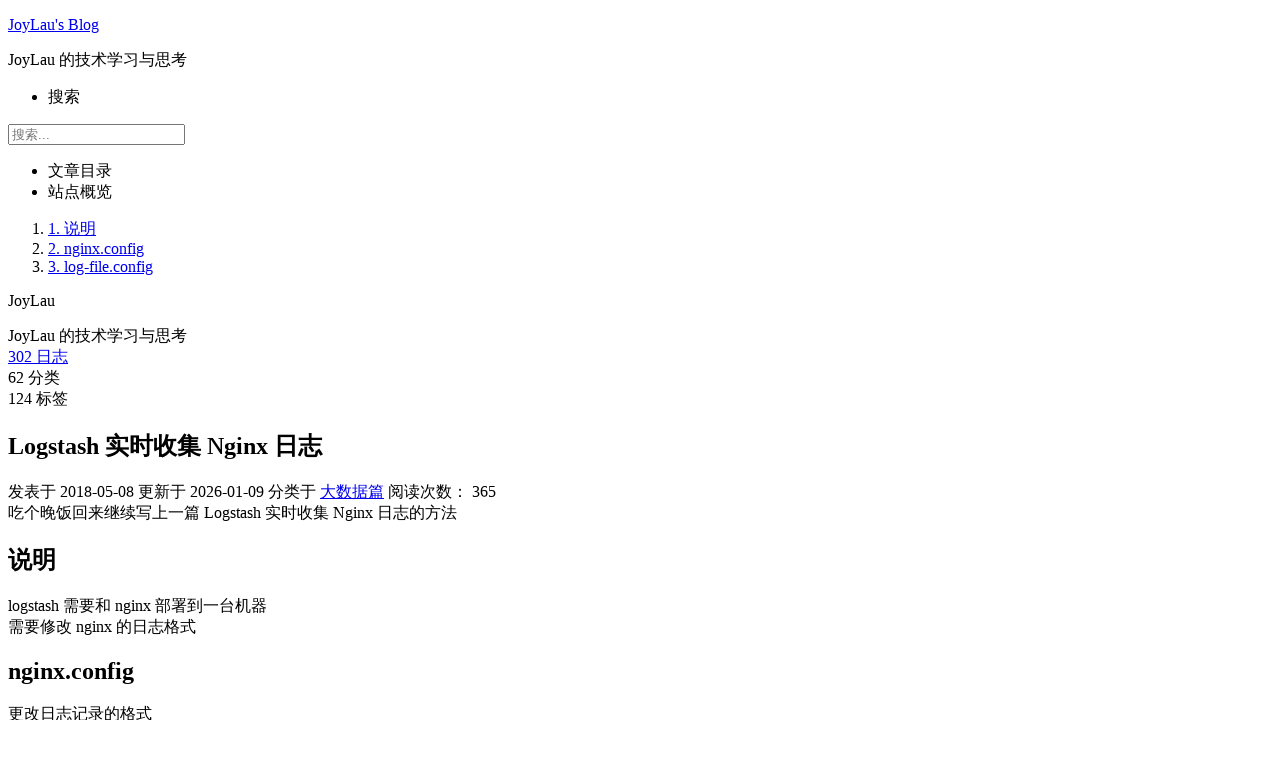

--- FILE ---
content_type: text/html
request_url: https://blog.joylau.cn/2018/05/08/Logstash-Nginx/
body_size: 5848
content:
<!DOCTYPE html>
<html lang="zh-CN">
<head>
  <meta charset="UTF-8">
<meta name="viewport" content="width=device-width">
<meta name="theme-color" content="#222" media="(prefers-color-scheme: light)">
<meta name="theme-color" content="#222" media="(prefers-color-scheme: dark)"><meta name="generator" content="Hexo 7.1.1">

  <link rel="apple-touch-icon" sizes="180x180" href="/images/JoyLau.jpg">
  <link rel="icon" type="image/png" sizes="32x32" href="/images/favicon.ico">
  <link rel="icon" type="image/png" sizes="16x16" href="/images/favicon.ico">
  <link rel="mask-icon" href="/images/JoyLau.jpg" color="#222">
  <meta name="baidu-site-verification" content="YKshmF02SZ">

<link rel="stylesheet" href="/css/main.css">



<link rel="stylesheet" href="/lib/@fortawesome/fontawesome-free/css/all.min.css" integrity="sha256-yIDrPSXHZdOZhAqiBP7CKzIwMQmRCJ8UeB8Jo17YC4o=" crossorigin="anonymous">
  <link rel="stylesheet" href="/lib/animate.css/animate.min.css" integrity="sha256-PR7ttpcvz8qrF57fur/yAx1qXMFJeJFiA6pSzWi0OIE=" crossorigin="anonymous">

<script class="next-config" data-name="main" type="application/json">{"hostname":"blog.joylau.cn","root":"/","images":"/images","scheme":"Muse","darkmode":true,"version":"8.19.1","exturl":false,"sidebar":{"position":"left","display":"hide","padding":18,"offset":12},"copycode":{"enable":true,"style":"mac"},"fold":{"enable":true,"height":500},"bookmark":{"enable":false,"color":"#222","save":"auto"},"mediumzoom":true,"lazyload":false,"pangu":false,"comments":{"style":"tabs","active":null,"storage":true,"lazyload":false,"nav":null},"stickytabs":false,"motion":{"enable":true,"async":false,"transition":{"menu_item":"fadeInDown","post_block":"fadeIn","post_header":"fadeInDown","post_body":"fadeInDown","coll_header":"fadeInLeft","sidebar":"fadeInUp"}},"i18n":{"placeholder":"搜索...","empty":"没有找到任何搜索结果：${query}","hits_time":"找到 ${hits} 个搜索结果（用时 ${time} 毫秒）","hits":"找到 ${hits} 个搜索结果"},"path":"/search.xml","localsearch":{"enable":true,"trigger":"auto","top_n_per_article":1,"unescape":false,"preload":false}}</script><script src="/js/config.js"></script>

    <meta name="description" content="吃个晚饭回来继续写上一篇 Logstash 实时收集 Nginx 日志的方法">
<meta property="og:type" content="article">
<meta property="og:title" content="Logstash 实时收集 Nginx 日志">
<meta property="og:url" content="https://blog.joylau.cn/2018/05/08/Logstash-Nginx/index.html">
<meta property="og:site_name" content="JoyLau&#39;s Blog">
<meta property="og:description" content="吃个晚饭回来继续写上一篇 Logstash 实时收集 Nginx 日志的方法">
<meta property="og:locale" content="zh_CN">
<meta property="article:published_time" content="2018-05-08T00:38:25.000Z">
<meta property="article:modified_time" content="2026-01-09T03:37:23.966Z">
<meta property="article:author" content="JoyLau">
<meta property="article:tag" content="Nginx">
<meta property="article:tag" content="Logstash">
<meta name="twitter:card" content="summary">


<link rel="canonical" href="https://blog.joylau.cn/2018/05/08/Logstash-Nginx/">



<script class="next-config" data-name="page" type="application/json">{"sidebar":"","isHome":false,"isPost":true,"lang":"zh-CN","comments":true,"permalink":"https://blog.joylau.cn/2018/05/08/Logstash-Nginx/","path":"2018/05/08/Logstash-Nginx/","title":"Logstash 实时收集 Nginx 日志"}</script>

<script class="next-config" data-name="calendar" type="application/json">""</script>
<title>Logstash 实时收集 Nginx 日志 | JoyLau's Blog</title>
  

  <script src="/js/third-party/analytics/baidu-analytics.js"></script>
  <script async src="https://hm.baidu.com/hm.js?691c26474b1733df80dca4dfa7ba5536"></script>







  <noscript>
    <link rel="stylesheet" href="/css/noscript.css">
  </noscript>
</head>

<body itemscope itemtype="http://schema.org/WebPage" class="use-motion">
  <div class="headband"></div>

  <main class="main">
    <div class="column">
      <header class="header" itemscope itemtype="http://schema.org/WPHeader"><div class="site-brand-container">
  <div class="site-nav-toggle">
    <div class="toggle" aria-label="切换导航栏" role="button">
    </div>
  </div>

  <div class="site-meta">

    <a href="/" class="brand" rel="start">
      <i class="logo-line"></i>
      <p class="site-title">JoyLau's Blog</p>
      <i class="logo-line"></i>
    </a>
      <p class="site-subtitle" itemprop="description">JoyLau 的技术学习与思考</p>
  </div>

  <div class="site-nav-right">
    <div class="toggle popup-trigger" aria-label="搜索" role="button">
        <i class="fa fa-search fa-fw fa-lg"></i>
    </div>
  </div>
</div>



<nav class="site-nav">
  <ul class="main-menu menu">
      <li class="menu-item menu-item-search">
        <a role="button" class="popup-trigger"><i class="fa fa-search fa-fw"></i>搜索
        </a>
      </li>
  </ul>
</nav>



  <div class="search-pop-overlay">
    <div class="popup search-popup"><div class="search-header">
  <span class="search-icon">
    <i class="fa fa-search"></i>
  </span>
  <div class="search-input-container">
    <input autocomplete="off" autocapitalize="off" maxlength="80"
           placeholder="搜索..." spellcheck="false"
           type="search" class="search-input">
  </div>
  <span class="popup-btn-close" role="button">
    <i class="fa fa-times-circle"></i>
  </span>
</div>
<div class="search-result-container no-result">
  <div class="search-result-icon">
    <i class="fa fa-spinner fa-pulse fa-5x"></i>
  </div>
</div>

    </div>
  </div>

</header>
        
  
  <aside class="sidebar">

    <div class="sidebar-inner sidebar-nav-active sidebar-toc-active">
      <ul class="sidebar-nav">
        <li class="sidebar-nav-toc">
          文章目录
        </li>
        <li class="sidebar-nav-overview">
          站点概览
        </li>
      </ul>

      <div class="sidebar-panel-container">
        <!--noindex-->
        <div class="post-toc-wrap sidebar-panel">
            <div class="post-toc animated"><ol class="nav"><li class="nav-item nav-level-2"><a class="nav-link" href="#%E8%AF%B4%E6%98%8E"><span class="nav-number">1.</span> <span class="nav-text">说明</span></a></li><li class="nav-item nav-level-2"><a class="nav-link" href="#nginx-config"><span class="nav-number">2.</span> <span class="nav-text">nginx.config</span></a></li><li class="nav-item nav-level-2"><a class="nav-link" href="#log-file-config"><span class="nav-number">3.</span> <span class="nav-text">log-file.config</span></a></li></ol></div>
        </div>
        <!--/noindex-->

        <div class="site-overview-wrap sidebar-panel">
          <div class="site-author animated" itemprop="author" itemscope itemtype="http://schema.org/Person">
  <p class="site-author-name" itemprop="name">JoyLau</p>
  <div class="site-description" itemprop="description">JoyLau 的技术学习与思考</div>
</div>
<div class="site-state-wrap animated">
  <nav class="site-state">
      <div class="site-state-item site-state-posts">
        <a href="/archives/">
          <span class="site-state-item-count">302</span>
          <span class="site-state-item-name">日志</span>
        </a>
      </div>
      <div class="site-state-item site-state-categories">
        <span class="site-state-item-count">62</span>
        <span class="site-state-item-name">分类</span>
      </div>
      <div class="site-state-item site-state-tags">
        <span class="site-state-item-count">124</span>
        <span class="site-state-item-name">标签</span>
      </div>
  </nav>
</div>

        </div>
      </div>
    </div>

    
  </aside>


    </div>

    <div class="main-inner post posts-expand">


  


<div class="post-block">
  
  

  <article itemscope itemtype="http://schema.org/Article" class="post-content" lang="zh-CN">
    <link itemprop="mainEntityOfPage" href="https://blog.joylau.cn/2018/05/08/Logstash-Nginx/">

    <span hidden itemprop="author" itemscope itemtype="http://schema.org/Person">
      <meta itemprop="image" content="/images/avatar.gif">
      <meta itemprop="name" content="JoyLau">
    </span>

    <span hidden itemprop="publisher" itemscope itemtype="http://schema.org/Organization">
      <meta itemprop="name" content="JoyLau's Blog">
      <meta itemprop="description" content="JoyLau 的技术学习与思考">
    </span>

    <span hidden itemprop="post" itemscope itemtype="http://schema.org/CreativeWork">
      <meta itemprop="name" content="Logstash 实时收集 Nginx 日志 | JoyLau's Blog">
      <meta itemprop="description" content="吃个晚饭回来继续写上一篇 Logstash 实时收集 Nginx 日志的方法">
    </span>
      <header class="post-header">
        <h1 class="post-title" itemprop="name headline">
          Logstash 实时收集 Nginx 日志
        </h1>

        <div class="post-meta-container">
          <div class="post-meta">
    <span class="post-meta-item">
      <span class="post-meta-item-icon">
        <i class="far fa-calendar"></i>
      </span>
      <span class="post-meta-item-text">发表于</span>

      <time title="创建时间：2018-05-08 08:38:25" itemprop="dateCreated datePublished" datetime="2018-05-08T08:38:25+08:00">2018-05-08</time>
    </span>
    <span class="post-meta-item">
      <span class="post-meta-item-icon">
        <i class="far fa-calendar-check"></i>
      </span>
      <span class="post-meta-item-text">更新于</span>
      <time title="修改时间：2026-01-09 11:37:23" itemprop="dateModified" datetime="2026-01-09T11:37:23+08:00">2026-01-09</time>
    </span>
    <span class="post-meta-item">
      <span class="post-meta-item-icon">
        <i class="far fa-folder"></i>
      </span>
      <span class="post-meta-item-text">分类于</span>
        <span itemprop="about" itemscope itemtype="http://schema.org/Thing">
          <a href="/categories/%E5%A4%A7%E6%95%B0%E6%8D%AE%E7%AF%87/" itemprop="url" rel="index"><span itemprop="name">大数据篇</span></a>
        </span>
    </span>

  
    <span class="post-meta-item" title="阅读次数" id="busuanzi_container_page_pv">
      <span class="post-meta-item-icon">
        <i class="far fa-eye"></i>
      </span>
      <span class="post-meta-item-text">阅读次数：</span>
      <span id="busuanzi_value_page_pv"></span>
    </span>
</div>

            <div class="post-description">吃个晚饭回来继续写上一篇 Logstash 实时收集 Nginx 日志的方法</div>
        </div>
      </header>

    
    
    
    <div class="post-body" itemprop="articleBody"><span id="more"></span>

<h2 id="说明"><a href="#说明" class="headerlink" title="说明"></a>说明</h2><p>logstash 需要和 nginx 部署到一台机器<br>需要修改 nginx 的日志格式</p>
<h2 id="nginx-config"><a href="#nginx-config" class="headerlink" title="nginx.config"></a>nginx.config</h2><p>更改日志记录的格式</p>
<figure class="highlight bash"><table><tr><td class="gutter"><pre><span class="line">1</span><br><span class="line">2</span><br><span class="line">3</span><br><span class="line">4</span><br><span class="line">5</span><br><span class="line">6</span><br><span class="line">7</span><br><span class="line">8</span><br><span class="line">9</span><br><span class="line">10</span><br><span class="line">11</span><br><span class="line">12</span><br><span class="line">13</span><br><span class="line">14</span><br><span class="line">15</span><br><span class="line">16</span><br><span class="line">17</span><br><span class="line">18</span><br><span class="line">19</span><br></pre></td><td class="code"><pre><span class="line">log_format json <span class="string">&#x27;&#123; &quot;@timestamp&quot;: &quot;$time_iso8601&quot;, &#x27;</span></span><br><span class="line">                         <span class="string">&#x27;&quot;time&quot;: &quot;$time_iso8601&quot;, &#x27;</span></span><br><span class="line">                         <span class="string">&#x27;&quot;remote_addr&quot;: &quot;$remote_addr&quot;, &#x27;</span></span><br><span class="line">                         <span class="string">&#x27;&quot;remote_user&quot;: &quot;$remote_user&quot;, &#x27;</span></span><br><span class="line">                         <span class="string">&#x27;&quot;body_bytes_sent&quot;: &quot;$body_bytes_sent&quot;, &#x27;</span></span><br><span class="line">                         <span class="string">&#x27;&quot;request_time&quot;: &quot;$request_time&quot;, &#x27;</span></span><br><span class="line">                         <span class="string">&#x27;&quot;status&quot;: &quot;$status&quot;, &#x27;</span></span><br><span class="line">                         <span class="string">&#x27;&quot;host&quot;: &quot;$host&quot;, &#x27;</span></span><br><span class="line">                         <span class="string">&#x27;&quot;request&quot;: &quot;$request&quot;, &#x27;</span></span><br><span class="line">                         <span class="string">&#x27;&quot;request_method&quot;: &quot;$request_method&quot;, &#x27;</span></span><br><span class="line">                         <span class="string">&#x27;&quot;uri&quot;: &quot;$uri&quot;, &#x27;</span></span><br><span class="line">                         <span class="string">&#x27;&quot;http_referrer&quot;: &quot;$http_referer&quot;, &#x27;</span></span><br><span class="line">                         <span class="string">&#x27;&quot;body_bytes_sent&quot;:&quot;$body_bytes_sent&quot;, &#x27;</span></span><br><span class="line">                         <span class="string">&#x27;&quot;http_x_forwarded_for&quot;: &quot;$http_x_forwarded_for&quot;, &#x27;</span></span><br><span class="line">                         <span class="string">&#x27;&quot;http_user_agent&quot;: &quot;$http_user_agent&quot; &#x27;</span></span><br><span class="line">                    <span class="string">&#x27;&#125;&#x27;</span>;</span><br><span class="line"></span><br><span class="line">    access_log  /var/log/nginx/access.log  json;</span><br><span class="line"></span><br></pre></td></tr></table></figure>



<h2 id="log-file-config"><a href="#log-file-config" class="headerlink" title="log-file.config"></a>log-file.config</h2><p>input 里添加 file 类型</p>
<figure class="highlight bash"><table><tr><td class="gutter"><pre><span class="line">1</span><br><span class="line">2</span><br><span class="line">3</span><br><span class="line">4</span><br><span class="line">5</span><br><span class="line">6</span><br><span class="line">7</span><br><span class="line">8</span><br><span class="line">9</span><br><span class="line">10</span><br></pre></td><td class="code"><pre><span class="line">input &#123;</span><br><span class="line">    file &#123;</span><br><span class="line">        path =&gt; <span class="string">&quot;/var/log/nginx/access.log&quot;</span></span><br><span class="line">        codec =&gt; <span class="string">&quot;json&quot;</span></span><br><span class="line">        start_position =&gt; <span class="string">&quot;beginning&quot;</span></span><br><span class="line">        <span class="built_in">type</span> =&gt; <span class="string">&quot;server_nginx&quot;</span></span><br><span class="line">        tags =&gt; [<span class="string">&quot;nginx&quot;</span>]</span><br><span class="line">    &#125;</span><br><span class="line">&#125;</span><br><span class="line"></span><br></pre></td></tr></table></figure>

    </div>

    
    
    

    <footer class="post-footer">
          

<div class="post-copyright">
<ul>
  <li class="post-copyright-author">
      <strong>本文作者： </strong>JoyLau
  </li>
  <li class="post-copyright-link">
      <strong>本文链接：</strong>
      <a href="https://blog.joylau.cn/2018/05/08/Logstash-Nginx/" title="Logstash 实时收集 Nginx 日志">https://blog.joylau.cn/2018/05/08/Logstash-Nginx/</a>
  </li>
  <li class="post-copyright-license">
      <strong>版权声明： </strong>本博客所有文章除特别声明外，均采用 <a href="https://creativecommons.org/licenses/by-nc-sa/4.0/" rel="noopener" target="_blank"><i class="fab fa-fw fa-creative-commons"></i>BY-NC-SA</a> 许可协议。转载请注明出处！
  </li>
</ul>
</div>

          <div class="post-tags">
              <a href="/tags/Nginx/" rel="tag"># Nginx</a>
              <a href="/tags/Logstash/" rel="tag"># Logstash</a>
          </div>

        

          <div class="post-nav">
            <div class="post-nav-item">
                <a href="/2018/05/07/Elasticsearch-ELK/" rel="prev" title="ELK(Elasticsearch + Logstash + Kibana) 日志分析平台搭建及 SpringBoot 如何实时发送日志存储到 ELK 平台">
                  <i class="fa fa-angle-left"></i> ELK(Elasticsearch + Logstash + Kibana) 日志分析平台搭建及 SpringBoot 如何实时发送日志存储到 ELK 平台
                </a>
            </div>
            <div class="post-nav-item">
                <a href="/2018/05/08/Filebeat-Nginx/" rel="next" title="Filebeat 实时收集 Nginx 日志">
                  Filebeat 实时收集 Nginx 日志 <i class="fa fa-angle-right"></i>
                </a>
            </div>
          </div>
    </footer>
  </article>
</div>






</div>
  </main>

  <footer class="footer">
    <div class="footer-inner">

  <div class="beian"><a href="https://beian.miit.gov.cn/" rel="noopener" target="_blank">皖ICP备16025014号-2 </a>
  </div>
  <div class="copyright">
    &copy; 2017 – 
    <span itemprop="copyrightYear">2026</span>
    <span class="with-love">
      <i class="fa fa-heart"></i>
    </span>
    <span class="author" itemprop="copyrightHolder">JoyLau</span>
  </div>
<div class="busuanzi-count">
    <span class="post-meta-item" id="busuanzi_container_site_uv">
      <span class="post-meta-item-icon">
        <i class="fa fa-user"></i>
      </span>
      <span class="site-uv" title="总访客量">
        <span id="busuanzi_value_site_uv"></span>
      </span>
    </span>
    <span class="post-meta-item" id="busuanzi_container_site_pv">
      <span class="post-meta-item-icon">
        <i class="fa fa-eye"></i>
      </span>
      <span class="site-pv" title="总访问量">
        <span id="busuanzi_value_site_pv"></span>
      </span>
    </span>
</div>

    </div>
  </footer>

  
  <div class="toggle sidebar-toggle" role="button">
    <span class="toggle-line"></span>
    <span class="toggle-line"></span>
    <span class="toggle-line"></span>
  </div>
  <div class="sidebar-dimmer"></div>
  <div class="back-to-top" role="button" aria-label="返回顶部">
    <i class="fa fa-arrow-up fa-lg"></i>
    <span>0%</span>
  </div>
  <div class="reading-progress-bar"></div>

  <a href="https://github.com/joylau" class="github-corner" title="在 GitHub 上关注我" aria-label="在 GitHub 上关注我" rel="noopener" target="_blank"><svg width="80" height="80" viewBox="0 0 250 250" aria-hidden="true"><path d="M0,0 L115,115 L130,115 L142,142 L250,250 L250,0 Z"></path><path d="M128.3,109.0 C113.8,99.7 119.0,89.6 119.0,89.6 C122.0,82.7 120.5,78.6 120.5,78.6 C119.2,72.0 123.4,76.3 123.4,76.3 C127.3,80.9 125.5,87.3 125.5,87.3 C122.9,97.6 130.6,101.9 134.4,103.2" fill="currentColor" style="transform-origin: 130px 106px;" class="octo-arm"></path><path d="M115.0,115.0 C114.9,115.1 118.7,116.5 119.8,115.4 L133.7,101.6 C136.9,99.2 139.9,98.4 142.2,98.6 C133.8,88.0 127.5,74.4 143.8,58.0 C148.5,53.4 154.0,51.2 159.7,51.0 C160.3,49.4 163.2,43.6 171.4,40.1 C171.4,40.1 176.1,42.5 178.8,56.2 C183.1,58.6 187.2,61.8 190.9,65.4 C194.5,69.0 197.7,73.2 200.1,77.6 C213.8,80.2 216.3,84.9 216.3,84.9 C212.7,93.1 206.9,96.0 205.4,96.6 C205.1,102.4 203.0,107.8 198.3,112.5 C181.9,128.9 168.3,122.5 157.7,114.1 C157.9,116.9 156.7,120.9 152.7,124.9 L141.0,136.5 C139.8,137.7 141.6,141.9 141.8,141.8 Z" fill="currentColor" class="octo-body"></path></svg></a>

<noscript>
  <div class="noscript-warning">Theme NexT works best with JavaScript enabled</div>
</noscript>


  
  <script src="/lib/animejs/lib/anime.min.js" integrity="sha256-XL2inqUJaslATFnHdJOi9GfQ60on8Wx1C2H8DYiN1xY=" crossorigin="anonymous"></script>
  <script src="/lib/medium-zoom/dist/medium-zoom.min.js" integrity="sha256-ZgMyDAIYDYGxbcpJcfUnYwNevG/xi9OHKaR/8GK+jWc=" crossorigin="anonymous"></script>
<script src="/js/comments.js"></script><script src="/js/utils.js"></script><script src="/js/motion.js"></script><script src="/js/schemes/muse.js"></script><script src="/js/next-boot.js"></script>

  <script src="/lib/hexo-generator-searchdb/dist/search.js" integrity="sha256-1kfA5uHPf65M5cphT2dvymhkuyHPQp5A53EGZOnOLmc=" crossorigin="anonymous"></script>
<script src="/js/third-party/search/local-search.js"></script>







  
  <script async src="https://busuanzi.ibruce.info/busuanzi/2.3/busuanzi.pure.mini.js"></script>





</body>
</html>
